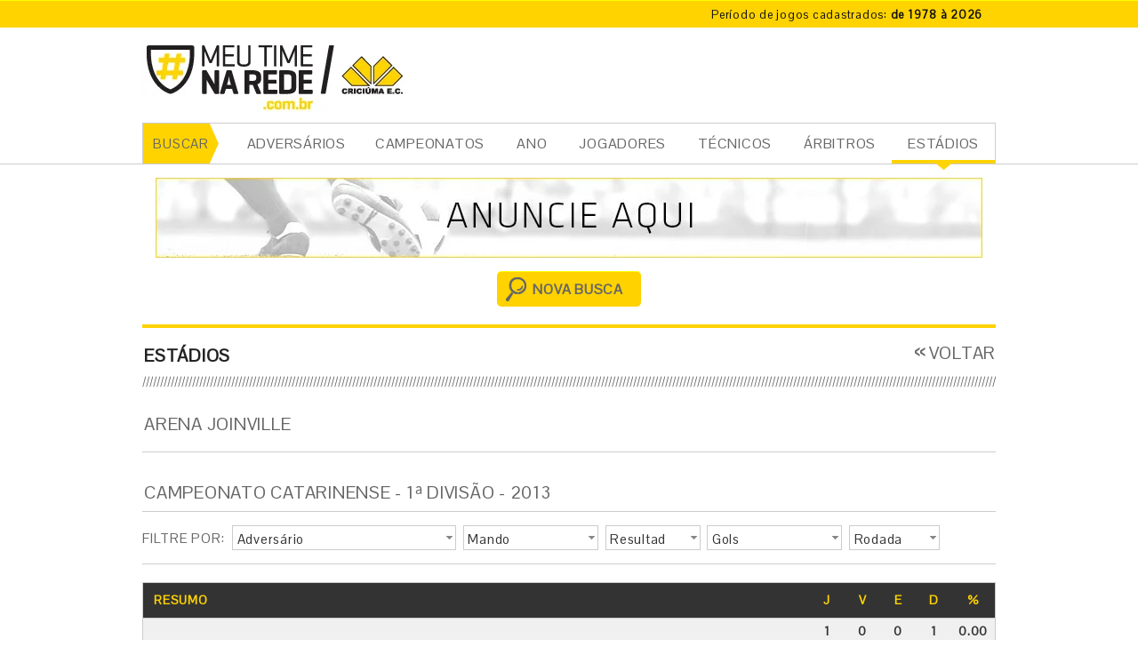

--- FILE ---
content_type: text/html; charset=UTF-8
request_url: https://www.meutimenarede.com.br/estadios/6/arena-joinville/jogos/8/campeonato-catarinense-1a-diviso/2013
body_size: 4054
content:
<!DOCTYPE html>
<html class="no-js" lang="pt-BR">
<head>
    <meta charset="utf-8" /> 
    <meta http-equiv="x-ua-compatible" content="ie=edge">
    		<meta name="author" content="Agência Nueva - www.agencianueva.com.br" />
		<meta name="description" content="Todos os números dos jogos do Criciúma E.C." />
		<meta name="keywords" content="." />
		<meta name="robots" content="all, index, follow" />
		<meta name="rating" content="general" />
		<meta name="revisit-after" content="1" />    
    <link rel="icon" href="https://www.meutimenarede.com.br/Imgs/favicon_32.png" sizes="32x32" /><link rel="apple-touch-icon" sizes="144x144" href="https://www.meutimenarede.com.br/Imgs/favicon_144.png"><link rel="apple-touch-icon" href="https://www.meutimenarede.com.br/Imgs/favicon_57.png">
    
    <title>Relação de jogos do Criciúma  no estádio Arena Joinville - MEU TIME NA REDE</title>
    <meta name="viewport" content="width=device-width, initial-scale=1">
    <link href="https://fonts.googleapis.com/css?family=Pontano+Sans" rel="stylesheet">
    <link href="https://www.meutimenarede.com.br/static/css/mtr-styles.css?v=1.3" rel="stylesheet" media="screen" />
    
 
        	<link href="https://www.meutimenarede.com.br/combine/css/__adds/jQuery/jqueryUI/css/smoothness/jquery-ui.css" rel="stylesheet" media="screen" />
	
	<style>	 
	.formBusca .ui-selectmenu-menu li a, .ui-selectmenu-status {
		width: 100%;
	}

	.formBusca .ui-state-default .ui-icon {
		right: 5px;
	}
	</style>
</head><body>
        <!--[if lte IE 7]>
        <div id="avisoIE"><a target="_blank" href="http://browser-update.org/pt/update.html">Seu navegador está desatualizado. Ele possui falhas de segurança e você terá dificuldades para visualizar nosso site. Clique nesta barra e veja como atualizá-lo.</a></div>
        <![endif]-->
        <div id="debug"></div>
        <div id="boxGeral" role="main" class="">
            <div class="topbar-container">
	<div class="container">
		<div class="row">
			<div class="col-xs-12 col-xs-offset-12">
				<a href="https://www.meutimenarede.com.br/partidas">
					<dl class="game-time">
						<dt class="game-time__title">Período de jogos cadastrados:</dt>
						<dd class="game-time__desc">de 1978 à 2026</dd>
					</dl>
				</a>
			</div>
		</div>
	</div>
</div>

<div class="header-container">
	<div class="container">
		<header id="boxTopo" class="header">
			<div class="row">
				<div class="col-xs-9">
    				<a href="https://www.meutimenarede.com.br/" class="home header__logo"><img src="https://www.meutimenarede.com.br/Imgs/logo-meu-time-na-rede.png" title="Meu Time na Rede - Criciúma E.C. - Página inicial" alt="MEU TIME NA REDE - CRICIÚMA E.C." /></a>
    			</div>
    			<div class="col-xs-15">
    				<div class="header__banner">
    				    				</div>
    			</div>
			</div>
		</header>
	</div>
</div>

<div class="menu-container">
	<div class="container">
		<nav id="menuPrincipal" role="navigation">
			<span>BUSCAR</span>
			<ul><li><a href="https://www.meutimenarede.com.br/partidas" class="a">ADVERSÁRIOS</a></li><li><a href="https://www.meutimenarede.com.br/campeonatos" class="a">CAMPEONATOS</a></li><li><a href="https://www.meutimenarede.com.br/ano" class="a">ANO</a></li><li><a href="https://www.meutimenarede.com.br/jogadores" class="a">JOGADORES</a></li><li><a href="https://www.meutimenarede.com.br/tecnicos" class="a">TÉCNICOS</a></li><li><a href="https://www.meutimenarede.com.br/arbitros" class="a">ÁRBITROS</a></li><li><a href="https://www.meutimenarede.com.br/estadios" class="fixo">ESTÁDIOS</a></li></ul>
		</nav>
	</div>
</div>                    <div class="container">
            <div class="full-banner">
            				<a href="http://www.meutimenarede.com.br/contato" title="Ir para a página">
					<img src="https://www.meutimenarede.com.br/imagem/banners/34227c69e7b63486952b7a11ce4478ce.jpg" alt="Banner Copaza" />
				</a>
            </div>
        </div>
        <section id="boxConteudo" class="estadios fichaTecnica jogos">
<form action="https://www.meutimenarede.com.br/estadios" data-caso="estadios" method="post" id="formBusca" class="formBusca retraido">
    <fieldset>
        <input type="hidden" name="envio" value="sim" />
        <legend>BUSCA POR ESTÁDIOS</legend>
        <input name="palavra" type="text" value="Nome, apelido ou cidade" id="formBusca_nome" data-mascara="Nome, apelido ou cidade" />
        <select id="formBusca_inicial" name="inicial" class="selectMenu">
            <option value="">Inicial</option>
                            <option value="a">A</option>
                            <option value="b">B</option>
                            <option value="c">C</option>
                            <option value="d">D</option>
                            <option value="e">E</option>
                            <option value="f">F</option>
                            <option value="g">G</option>
                            <option value="h">H</option>
                            <option value="i">I</option>
                            <option value="j">J</option>
                            <option value="k">K</option>
                            <option value="l">L</option>
                            <option value="m">M</option>
                            <option value="n">N</option>
                            <option value="o">O</option>
                            <option value="p">P</option>
                            <option value="q">Q</option>
                            <option value="r">R</option>
                            <option value="s">S</option>
                            <option value="t">T</option>
                            <option value="u">U</option>
                            <option value="v">V</option>
                            <option value="w">W</option>
                            <option value="x">X</option>
                            <option value="y">Y</option>
                            <option value="z">Z</option>
                    </select>
        <input type="submit" value="BUSCAR" id="formBusca_buscar" class="btCaixa btCaixaBusca" />
        <div id="msgFormBusca"></div>
    </fieldset>
</form>    <div class="boxNovaBusca">
        <a href="https://www.meutimenarede.com.br/estadios" class="btCaixa btCaixaBusca" id="btNovaBusca" data-caso="estadios">NOVA BUSCA</a>	
    </div>
    <article>
        <h1 class="tit titSemMargem borda bordaSuperior titBarras">ESTÁDIOS</h1>
        <a href="#voltar" class="btVoltar btVoltarMaior btVoltarTitulo">VOLTAR</a>
        
        <div class="boxInfoCad">
        	<h2 class="tit titSemBorda">Arena Joinville</h2>
        </div>
		<h1 class="tit txtUpper">Campeonato Catarinense - 1ª Divisão - 2013</h1>
        <form action="#filtro-resultados" method="post" id="formFiltro" class="formFiltro campeonatos">
            <fieldset>
            	<input type="hidden" id="formFiltro_codigo" name="codigo" value="02a5842020f6ddccd6b83ed2a62c2d2f" />
                <legend>FILTRO RESULTADOS</legend>
                <label>FILTRE POR:</label>
                
                <select id="formFiltro_adversario" name="adversario" class="selectMenu" data-filtro="igual">
                    <option value="">Adversário</option>
                    <option value="">Todos</option>
                <option value="10">Joinville - SC</option>                </select>
                
                <select id="formFiltro_mando" name="mando" class="selectMenu" data-filtro="igual">
                    <option value="">Mando</option>
                    <option value="">Todos</option>
                    <option value="em-casa">Em casa</option>
                    <option value="fora">Fora</option>
                </select>
                <select id="formFiltro_resultado" name="resultado" class="selectMenu" data-filtro="igual">
                    <option value="">Resultado</option>
                    <option value="">Todos</option>
                    <option value="vitoria">Vitória</option>
                    <option value="empate">Empate</option>
                    <option value="derrota">Derrota</option>
                </select>
                
                <select id="formFiltro_gols" name="gols" class="selectMenu" data-filtro="igual-multiplo">
                    <option value="">Gols</option>
                    <option value="">Todos</option>
                    <option value="gol-marcado">Gol Marcado</option>
                    <option value="gol-sofrido">Gol Sofrido</option>
                    <option value="sem-gols">Sem Gols</option>
                </select>
                
                <select id="formFiltro_rodada" name="rodada" class="selectMenu" data-filtro="igual">
                    <option value="">Rodada</option>
                    <option value="">Todas</option>
                <option value="7">7</option>                </select>
            </fieldset>
        </form>
        
        <table id="tabelaTotalGeral" class="tbRetrospecto tbEstatisticas">
            <thead><tr>
            <th>RESUMO</th>
            <th>&nbsp;</th>
            <th>&nbsp;</th>
            <th>&nbsp;</th>
            <th>&nbsp;</th>
            <th>&nbsp;</th>
            <th>&nbsp;</th>
            
            <th>J</th>
            <th>V</th>
            <th>E</th>
            <th>D</th>
            <th>%</th>
            </tr></thead>
            <tfoot>
                <tr>
                    <td>&nbsp;</td>
                    <td>&nbsp;</td>
                    <td>&nbsp;</td>
                    <td>&nbsp;</td>
                    <td>&nbsp;</td>
                    <td>&nbsp;</td>
                    <td>&nbsp;</td>
                    <td data-calc="true" class="colNum" data-i="j">2</td>
                    <td data-calc="true" class="colNum" data-i="v">0</td>
                    <td data-calc="true" class="colNum" data-i="e">0</td>
                    <td data-calc="true" class="colNum" data-i="d">1</td>
                    <td data-calc="true" data-media="true" class="colNum" data-i="t">0.00</td>
                </tr>
            </tfoot>
        </table>
        
        <table id="tabelaConfrontos" class="tbConfrontos tbListrada tbSelecao" data-caso="campeonatos" data-filtro-rapido="true">
            <thead><tr>
            <th>RODADA</th><th>RESULTADO</th><th>DATA</th><th>MANDANTE</th><th>PLACAR</th><th>VISITANTE</th><th>ESTÁDIO</th>
            <th class="colNum">J</th><th class="colNum">V</th><th class="colNum">E</th><th class="colNum">D</th><th class="colNum">%</th>
            </tr></thead>
            <tbody>
            <tr data-link="https://www.meutimenarede.com.br/partidas/65/campeonato-catarinense-1-divisao/2013-02-17/joinville-sc-4-x-3-criciuma" data-adversario="10" data-mando="fora" data-resultado="derrota" data-gols="gol-marcado gol-sofrido" data-rodada="7"><td>7&nbsp;</td><td class="resultado"><span>Derrota</span></td><td class="menor data">17/02/2013 - 16h</td><td class="txtUpper">Joinville - sc</td><td class="placar">4<span class="versus">X</span> 3</td><td>CRICIÚMA</td><td class="menor">Arena Joinville <a href="https://www.meutimenarede.com.br/partidas/65/campeonato-catarinense-1-divisao/2013-02-17/joinville-sc-4-x-3-criciuma" class="hidden">Veja a ficha técnica da partida</a></td><td class="colNum hidden">1</td><td class="colNum hidden">0</td><td class="colNum hidden">0</td><td class="colNum hidden">1</td><td class="colNum hidden">&nbsp;</td></tr>            </tbody>
            <tfoot class="hidden">
                <tr>
                    <td>&nbsp;</td>
                    <td>&nbsp;</td>
                    <td>&nbsp;</td>
                    <td>&nbsp;</td>
                    <td>&nbsp;</td>
                    <td>&nbsp;</td>
                    <td>&nbsp;</td>
                    <td data-calc="true" class="colNum" data-i="j">2</td>
                    <td data-calc="true" class="colNum" data-i="v">0</td>
                    <td data-calc="true" class="colNum" data-i="e">0</td>
                    <td data-calc="true" class="colNum" data-i="d">1</td>
                    <td data-calc="true" data-media="true" class="colNum" data-i="t">0.00</td>
                </tr>
            </tfoot>
        </table>   
    </article>
  
</section>            
            <footer id="boxRodape" role="contentinfo">
	<div class="container">
		<div class="row">
			<div class="col-xs-12">
				<a href="https://www.meutimenarede.com.br/" class="btInicio">Ir para o início</a>
			</div>
		
			<div class="col-xs-12">
				<a href="https://www.meutimenarede.com.br/contato" class="ajudenos">Ajude-nos a atualizar nossas informações. <br />
				Entre em contato conosco.</a>
			</div>
		</div>
	</div>
</footer>

<div class="footer-bottom">
	<div class="container">
		<div class="row">
			<div class="col-xs-12">
				<div class="footer-bottom__copy">
					&copy;2026. meutimenarede.com.br - Todos os direitos reservados.
				</div>
			</div>
			<div class="col-xs-12">
				<a class="nueva" href="http://www.agencianueva.com.br" title="Nueva - Revolução Criativa" target="_blank"><img src="https://www.meutimenarede.com.br/Imgs/logo-nueva.svg" alt="Nueva - Revolução Criativa"></a>
			</div>
		</div>
	</div>
</div>        </div>
        <div id="loading"><img src="https://www.meutimenarede.com.br/compactar/Imgs/loading.gif" alt=""  /> <span>Carregando...</span></div>

        <script src="https://www.meutimenarede.com.br/__adds/jQuery/jquery.js"></script>
        <script src="https://www.meutimenarede.com.br/__adds/jQuery/plugins/jquery.easing.js"></script>
        <script src="https://www.meutimenarede.com.br/static/js/mtr-bundle.js"></script>
                    <script src="https://www.meutimenarede.com.br/__adds/jQuery/jqueryUI/js/jquery-ui.js"></script>
            	
	  

        <!-- Google Tag Manager -->
        <script>(function(w,d,s,l,i){w[l]=w[l]||[];w[l].push({'gtm.start':
        new Date().getTime(),event:'gtm.js'});var f=d.getElementsByTagName(s)[0],
        j=d.createElement(s),dl=l!='dataLayer'?'&l='+l:'';j.async=true;j.src=
        'https://www.googletagmanager.com/gtm.js?id='+i+dl;f.parentNode.insertBefore(j,f);
        })(window,document,'script','dataLayer','GTM-NKTJFWV');</script>
    </body></html>